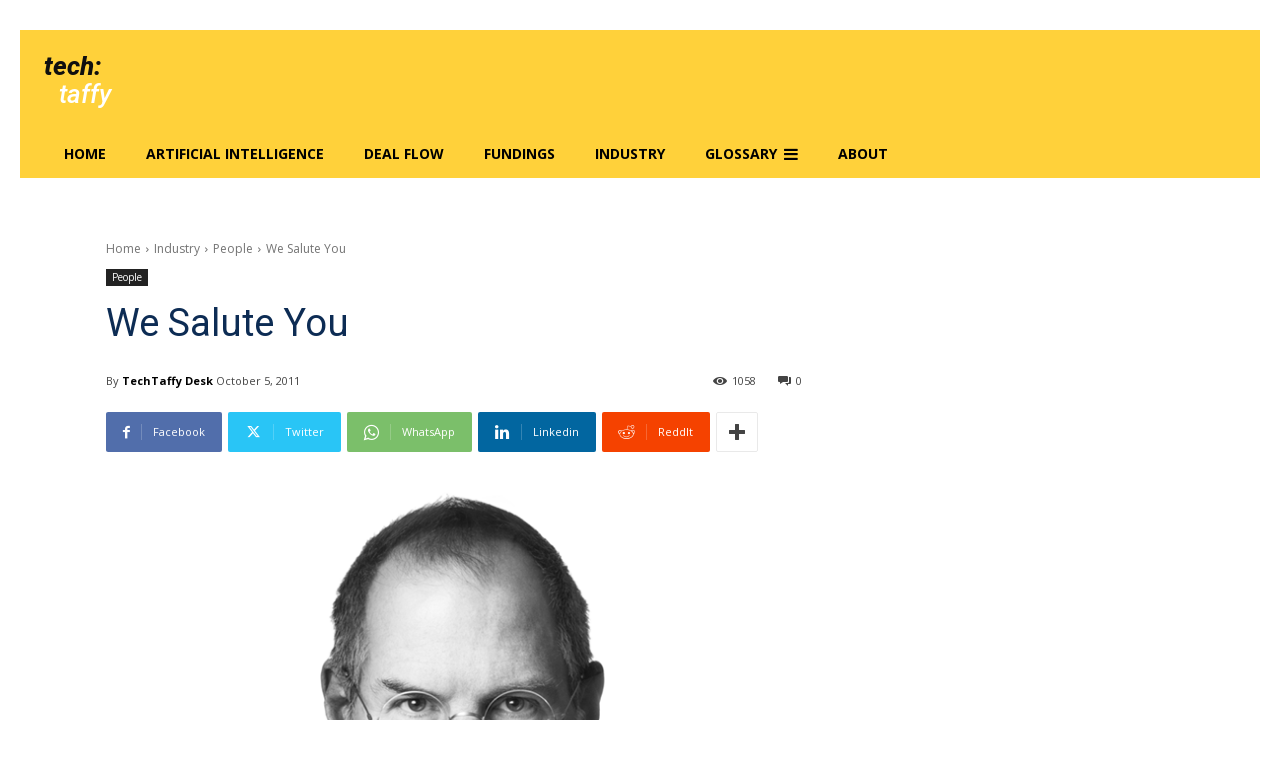

--- FILE ---
content_type: text/html; charset=utf-8
request_url: https://www.google.com/recaptcha/api2/aframe
body_size: 250
content:
<!DOCTYPE HTML><html><head><meta http-equiv="content-type" content="text/html; charset=UTF-8"></head><body><script nonce="g3oZQU9KL8eYZP_M8t7-8g">/** Anti-fraud and anti-abuse applications only. See google.com/recaptcha */ try{var clients={'sodar':'https://pagead2.googlesyndication.com/pagead/sodar?'};window.addEventListener("message",function(a){try{if(a.source===window.parent){var b=JSON.parse(a.data);var c=clients[b['id']];if(c){var d=document.createElement('img');d.src=c+b['params']+'&rc='+(localStorage.getItem("rc::a")?sessionStorage.getItem("rc::b"):"");window.document.body.appendChild(d);sessionStorage.setItem("rc::e",parseInt(sessionStorage.getItem("rc::e")||0)+1);localStorage.setItem("rc::h",'1766295601265');}}}catch(b){}});window.parent.postMessage("_grecaptcha_ready", "*");}catch(b){}</script></body></html>